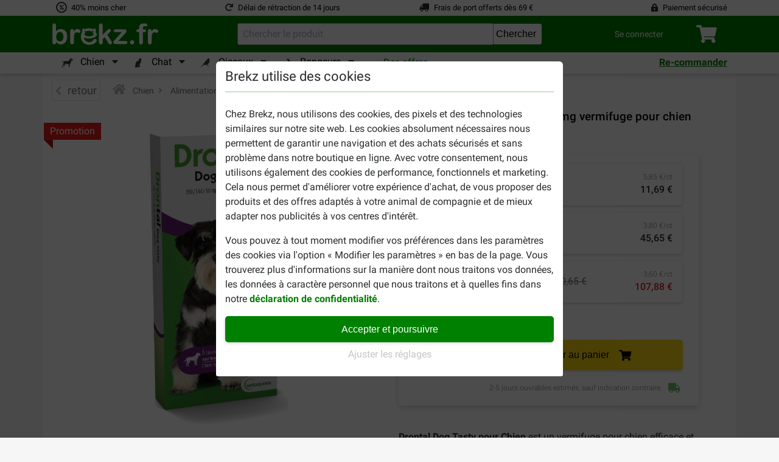

--- FILE ---
content_type: image/svg+xml
request_url: https://www.brekz.fr/themes/brekz-2017/img/flags/ch.svg
body_size: -229
content:
<svg xmlns="http://www.w3.org/2000/svg" viewBox="0 0 952 937"><defs><style>.cls-1{fill:red;}.cls-2{fill:#fff;}</style></defs><g id="Layer_2" data-name="Layer 2"><g id="Layer_2-2" data-name="Layer 2"><rect class="cls-1" width="952" height="937"/><rect class="cls-2" x="384.5" y="162" width="181" height="613"/><rect class="cls-2" x="385.5" y="162" width="181" height="613" transform="translate(944.5 -7.5) rotate(90)"/></g></g></svg>